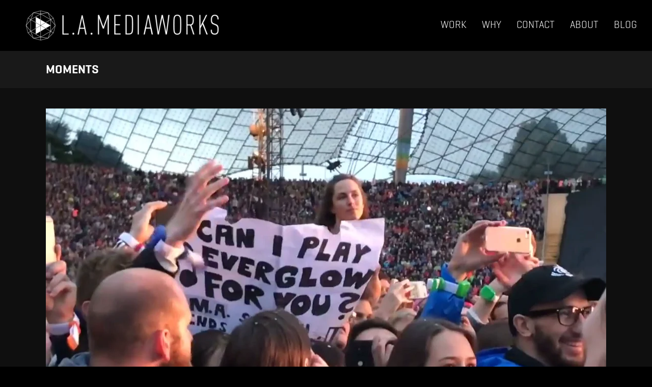

--- FILE ---
content_type: text/html; charset=UTF-8
request_url: https://lamediaworks.com/moments/
body_size: 7201
content:
<!DOCTYPE html>
<html lang="en-US">
<head>
<meta name="robots" content="noindex,nofollow"><meta charset="UTF-8" />
	<link rel="profile" href="http://gmpg.org/xfn/11">
	<link rel="pingback" href="https://lamediaworks.com/xmlrpc.php">
	<title>Moments &#8211; LA MediaWorks</title>
<meta name='robots' content='max-image-preview:large' />
	<style>img:is([sizes="auto" i], [sizes^="auto," i]) { contain-intrinsic-size: 3000px 1500px }</style>
	<meta name="viewport" content="width=device-width, initial-scale=1">
<meta name="generator" content="Total WordPress Theme 4.8.5" />
<meta http-equiv="X-UA-Compatible" content="IE=edge" />
<link rel="alternate" type="application/rss+xml" title="LA MediaWorks &raquo; Feed" href="https://lamediaworks.com/feed/" />
<link rel='stylesheet' id='js_composer_front-css' href='https://lamediaworks.com/wp-content/plugins/js_composer/assets/css/js_composer.min.css' type='text/css' media='all' />
<style id='classic-theme-styles-inline-css' type='text/css'>
/*! This file is auto-generated */
.wp-block-button__link{color:#fff;background-color:#32373c;border-radius:9999px;box-shadow:none;text-decoration:none;padding:calc(.667em + 2px) calc(1.333em + 2px);font-size:1.125em}.wp-block-file__button{background:#32373c;color:#fff;text-decoration:none}
</style>
<link rel='stylesheet' id='rs-plugin-settings-css' href='https://lamediaworks.com/wp-content/plugins/revslider/public/assets/css/rs6.css' type='text/css' media='all' />
<style id='rs-plugin-settings-inline-css' type='text/css'>
.tp-caption a{color:#ff7302;text-shadow:none;-webkit-transition:all 0.2s ease-out;-moz-transition:all 0.2s ease-out;-o-transition:all 0.2s ease-out;-ms-transition:all 0.2s ease-out}.tp-caption a:hover{color:#ffa902}
</style>
<link rel='stylesheet' id='parent-style-css' href='https://lamediaworks.com/wp-content/themes/lamediaworks/style.css' type='text/css' media='all' />
<link rel='stylesheet' id='custom-fonts-css' href='https://lamediaworks.com/wp-content/themes/lamediaworks-child/fonts.css' type='text/css' media='all' />
<link rel='stylesheet' id='wpex-style-css' href='https://lamediaworks.com/wp-content/themes/lamediaworks-child/style.css' type='text/css' media='all' />
<link rel='stylesheet' id='wpex-visual-composer-css' href='https://lamediaworks.com/wp-content/themes/lamediaworks/assets/css/wpex-visual-composer.css' type='text/css' media='all' />
<!--[if IE 8]>
<link rel='stylesheet' id='wpex-ie8-css' href='https://lamediaworks.com/wp-content/themes/lamediaworks/assets/css/wpex-ie8.css' type='text/css' media='all' />
<![endif]-->
<!--[if IE 9]>
<link rel='stylesheet' id='wpex-ie9-css' href='https://lamediaworks.com/wp-content/themes/lamediaworks/assets/css/wpex-ie9.css' type='text/css' media='all' />
<![endif]-->
<script type="text/javascript" src="https://lamediaworks.com/wp-includes/js/jquery/jquery.min.js" id="jquery-core-js"></script>
<script type="text/javascript" src="https://lamediaworks.com/wp-includes/js/jquery/jquery-migrate.min.js" id="jquery-migrate-js"></script>
<script type="text/javascript" src="https://lamediaworks.com/wp-content/plugins/revslider/public/assets/js/rbtools.min.js" id="tp-tools-js"></script>
<script type="text/javascript" src="https://lamediaworks.com/wp-content/plugins/revslider/public/assets/js/rs6.min.js" id="revmin-js"></script>
<script type="text/javascript" src="https://lamediaworks.com/wp-content/themes/lamediaworks-child/js/jquery.fittext.js" id="fittext-js"></script>
<!--[if lt IE 9]>
<script type="text/javascript" src="https://lamediaworks.com/wp-content/themes/lamediaworks/assets/js/dynamic/html5.js" id="wpex-html5shiv-js"></script>
<![endif]-->
<link rel="https://api.w.org/" href="https://lamediaworks.com/wp-json/" /><link rel="alternate" title="JSON" type="application/json" href="https://lamediaworks.com/wp-json/wp/v2/posts/2786" /><link rel="EditURI" type="application/rsd+xml" title="RSD" href="https://lamediaworks.com/xmlrpc.php?rsd" />
<link rel="canonical" href="https://lamediaworks.com/moments/" />
<link rel='shortlink' href='https://lamediaworks.com/?p=2786' />
<link rel="alternate" title="oEmbed (JSON)" type="application/json+oembed" href="https://lamediaworks.com/wp-json/oembed/1.0/embed?url=https%3A%2F%2Flamediaworks.com%2Fmoments%2F" />
<link rel="alternate" title="oEmbed (XML)" type="text/xml+oembed" href="https://lamediaworks.com/wp-json/oembed/1.0/embed?url=https%3A%2F%2Flamediaworks.com%2Fmoments%2F&#038;format=xml" />
<!-- Retina Logo --><script>jQuery(function($){if ( window.devicePixelRatio >= 2 ) {$("#site-logo img.logo-img").attr("src","https://lamediaworks.com/wp-content/uploads/lamediaworks-logo-retina.png" ).css("max-height","64px");}});</script><link rel="icon" href="https://lamediaworks.com/wp-content/uploads/lamediaworks-32.png" sizes="32x32"><link rel="shortcut icon" href="https://lamediaworks.com/wp-content/uploads/lamediaworks-32.png"><link rel="apple-touch-icon" href="https://lamediaworks.com/wp-content/uploads/lamediaworks-57.png" sizes="57x57" ><link rel="apple-touch-icon" href="https://lamediaworks.com/wp-content/uploads/lamediaworks-76.png" sizes="76x76" ><link rel="apple-touch-icon" href="https://lamediaworks.com/wp-content/uploads/lamediaworks-120.png" sizes="120x120"><link rel="apple-touch-icon" href="https://lamediaworks.com/wp-content/uploads/lamediaworks-152.png" sizes="114x114"><noscript><style>body .wpex-vc-row-stretched, body .vc_row-o-full-height { visibility: visible; }</style></noscript><script type="text/javascript">function setREVStartSize(e){
			//window.requestAnimationFrame(function() {				 
				window.RSIW = window.RSIW===undefined ? window.innerWidth : window.RSIW;	
				window.RSIH = window.RSIH===undefined ? window.innerHeight : window.RSIH;	
				try {								
					var pw = document.getElementById(e.c).parentNode.offsetWidth,
						newh;
					pw = pw===0 || isNaN(pw) ? window.RSIW : pw;
					e.tabw = e.tabw===undefined ? 0 : parseInt(e.tabw);
					e.thumbw = e.thumbw===undefined ? 0 : parseInt(e.thumbw);
					e.tabh = e.tabh===undefined ? 0 : parseInt(e.tabh);
					e.thumbh = e.thumbh===undefined ? 0 : parseInt(e.thumbh);
					e.tabhide = e.tabhide===undefined ? 0 : parseInt(e.tabhide);
					e.thumbhide = e.thumbhide===undefined ? 0 : parseInt(e.thumbhide);
					e.mh = e.mh===undefined || e.mh=="" || e.mh==="auto" ? 0 : parseInt(e.mh,0);		
					if(e.layout==="fullscreen" || e.l==="fullscreen") 						
						newh = Math.max(e.mh,window.RSIH);					
					else{					
						e.gw = Array.isArray(e.gw) ? e.gw : [e.gw];
						for (var i in e.rl) if (e.gw[i]===undefined || e.gw[i]===0) e.gw[i] = e.gw[i-1];					
						e.gh = e.el===undefined || e.el==="" || (Array.isArray(e.el) && e.el.length==0)? e.gh : e.el;
						e.gh = Array.isArray(e.gh) ? e.gh : [e.gh];
						for (var i in e.rl) if (e.gh[i]===undefined || e.gh[i]===0) e.gh[i] = e.gh[i-1];
											
						var nl = new Array(e.rl.length),
							ix = 0,						
							sl;					
						e.tabw = e.tabhide>=pw ? 0 : e.tabw;
						e.thumbw = e.thumbhide>=pw ? 0 : e.thumbw;
						e.tabh = e.tabhide>=pw ? 0 : e.tabh;
						e.thumbh = e.thumbhide>=pw ? 0 : e.thumbh;					
						for (var i in e.rl) nl[i] = e.rl[i]<window.RSIW ? 0 : e.rl[i];
						sl = nl[0];									
						for (var i in nl) if (sl>nl[i] && nl[i]>0) { sl = nl[i]; ix=i;}															
						var m = pw>(e.gw[ix]+e.tabw+e.thumbw) ? 1 : (pw-(e.tabw+e.thumbw)) / (e.gw[ix]);					
						newh =  (e.gh[ix] * m) + (e.tabh + e.thumbh);
					}				
					if(window.rs_init_css===undefined) window.rs_init_css = document.head.appendChild(document.createElement("style"));					
					document.getElementById(e.c).height = newh+"px";
					window.rs_init_css.innerHTML += "#"+e.c+"_wrapper { height: "+newh+"px }";				
				} catch(e){
					console.log("Failure at Presize of Slider:" + e)
				}					   
			//});
		  };</script>
<noscript><style> .wpb_animate_when_almost_visible { opacity: 1; }</style></noscript><style type="text/css" data-type="wpex-css" id="wpex-css">/*ACCENT COLOR*/.wpex-carousel-woocommerce .wpex-carousel-entry-details,a,.wpex-accent-color,#site-navigation .dropdown-menu >li.menu-item >a:hover,#site-navigation .dropdown-menu >li.menu-item.current-menu-item >a,#site-navigation .dropdown-menu >li.menu-item.current-menu-parent >a,h1 a:hover,h2 a:hover,a:hover h2,h3 a:hover,h4 a:hover,h5 a:hover,h6 a:hover,.entry-title a:hover,.modern-menu-widget a:hover,.theme-button.outline,.theme-button.clean,.meta a:hover{color:#cf0019}.vcex-skillbar-bar,.vcex-icon-box.style-five.link-wrap:hover,.vcex-icon-box.style-four.link-wrap:hover,.vcex-recent-news-date span.month,.vcex-pricing.featured .vcex-pricing-header,.vcex-testimonials-fullslider .sp-button:hover,.vcex-testimonials-fullslider .sp-selected-button,.vcex-social-links a:hover,.vcex-testimonials-fullslider.light-skin .sp-button:hover,.vcex-testimonials-fullslider.light-skin .sp-selected-button,.vcex-divider-dots span,.vcex-testimonials-fullslider .sp-button.sp-selected-button,.vcex-testimonials-fullslider .sp-button:hover,.wpex-accent-bg,.post-edit a,.background-highlight,input[type="submit"],.theme-button,button,.button,.theme-button.outline:hover,.active .theme-button,.theme-button.active,.tagcloud a:hover,.post-tags a:hover,.wpex-carousel .owl-dot.active,.wpex-carousel .owl-prev,.wpex-carousel .owl-next,body #header-two-search #header-two-search-submit,#site-navigation .menu-button >a >span.link-inner,.modern-menu-widget li.menu-item.current-menu-item a,#sidebar .widget_nav_menu .current-menu-item >a,.widget_nav_menu_accordion .widget_nav_menu li.menu-item.current-menu-item >a,#wp-calendar caption,#wp-calendar tbody td:hover a,.navbar-style-six .dropdown-menu >li.menu-item.current-menu-item >a,.navbar-style-six .dropdown-menu >li.menu-item.current-menu-parent >a,#wpex-sfb-l,#wpex-sfb-r,#wpex-sfb-t,#wpex-sfb-b,#site-scroll-top:hover{background-color:#cf0019}.vcex-heading-bottom-border-w-color .vcex-heading-inner{border-bottom-color:#cf0019}.wpb_tabs.tab-style-alternative-two .wpb_tabs_nav li.ui-tabs-active a{border-bottom-color:#cf0019}.theme-button.outline{border-color:#cf0019}#searchform-dropdown{border-color:#cf0019}body #site-navigation-wrap.nav-dropdown-top-border .dropdown-menu >li >ul{border-top-color:#cf0019}.theme-heading.border-w-color span.text{border-bottom-color:#cf0019}/*ACCENT HOVER COLOR*/.post-edit a:hover,.theme-button:hover,input[type="submit"]:hover,button:hover,.button:hover,.wpex-carousel .owl-prev:hover,.wpex-carousel .owl-next:hover,#site-navigation .menu-button >a >span.link-inner:hover{background-color:#cf0019}/*TYPOGRAPHY*/body{font-size:15px;color:#aaaaaa}#site-navigation .dropdown-menu .link-inner{font-size:20px;text-transform:uppercase}.wpex-mobile-menu,#sidr-main{text-transform:uppercase}.page-header .page-header-title{text-transform:uppercase}.blog-entry-title.entry-title,.blog-entry-title.entry-title a,.blog-entry-title.entry-title a:hover{font-weight:400;font-size:16px;color:#ffffff;text-transform:uppercase}body.single-post .single-post-title{color:#ffffff;text-transform:uppercase}#copyright{font-size:12px;text-transform:uppercase}/*ADVANCED STYLING CSS*/#mobile-menu .wpex-bars>span,#mobile-menu .wpex-bars>span::before,#mobile-menu .wpex-bars>span::after{background-color:#ffffff}/*CUSTOMIZER STYLING*/@media only screen and (min-width:960px){#site-logo img{max-width:380px}}@media only screen and (min-width:768px) and (max-width:959px){#site-logo img{max-width:250px}}@media only screen and (max-width:767px){#site-logo img{max-width:200px}}body,.footer-has-reveal #main,body.boxed-main-layout{background-color:#000000}.site-breadcrumbs{color:#ffffff}.site-breadcrumbs a{color:#dd3333}.page-header.wpex-supports-mods{background-color:#191919;border-top-color:#000000;border-bottom-color:#000000}.page-header.wpex-supports-mods .page-header-title{color:#ffffff}#site-scroll-top{background-color:#bd2025}.site-content input[type="date"],.site-content input[type="time"],.site-content input[type="datetime-local"],.site-content input[type="week"],.site-content input[type="month"],.site-content input[type="text"],.site-content input[type="email"],.site-content input[type="url"],.site-content input[type="password"],.site-content input[type="search"],.site-content input[type="tel"],.site-content input[type="number"],.site-content textarea{border-radius:0;-webkit-border-radius:0}a,h1 a:hover,h2 a:hover,h3 a:hover,h4 a:hover,h5 a:hover,h6 a:hover,.entry-title a:hover{color:#ffffff}a:hover{color:#bd2025}.theme-button,input[type="submit"],button,#site-navigation .menu-button >a >span.link-inner,.button,.added_to_cart{border-radius:opx}.full-width-main-layout .container,.full-width-main-layout .vc_row-fluid.container,.boxed-main-layout #wrap{width:1100px}#mobile-menu a{color:#ffffff}#sidr-main{background-color:#000000}#sidr-main,.sidr-class-wpex-close{color:#ffffff}.sidr a:hover,.sidr-class-menu-item-has-children.active >a{color:#cf0019}#footer-bottom{background:#000000}.vc_column-inner{margin-bottom:40px}</style></head>

<!-- Begin Body -->
<body class="wp-singular post-template-default single single-post postid-2786 single-format-standard wp-custom-logo wp-theme-lamediaworks wp-child-theme-lamediaworks-child wpex-theme wpex-responsive full-width-main-layout no-composer wpex-live-site content-full-width post-in-category-scene-reels sidebar-widget-icons hasnt-overlay-header wpex-mobile-toggle-menu-icon_buttons has-mobile-menu wpb-js-composer js-comp-ver-6.4.1 vc_responsive">

<div class="wpex-site-overlay"></div>
<a href="#content" class="skip-to-content">skip to Main Content</a><span data-ls_id="#site_top"></span>
<div id="outer-wrap" class="clr">

	
	<div id="wrap" class="clr">

		

<header id="site-header" class="header-one wpex-full-width fixed-scroll dyn-styles clr">

	
	<div id="site-header-inner" class="container clr">

		
<div id="site-logo" class="site-branding clr header-one-logo">
	<div id="site-logo-inner" class="clr"><a href="https://lamediaworks.com/" rel="home" class="main-logo"><img src="https://lamediaworks.com/wp-content/uploads/lamediaworks-logo-1.png" alt="LA MediaWorks" class="logo-img" data-no-retina="data-no-retina" height="64" /></a></div>
</div>
	
	<div id="site-navigation-wrap" class="navbar-style-one wpex-dropdowns-caret hide-at-mm-breakpoint clr">

		<nav id="site-navigation" class="navigation main-navigation clr" aria-label="Main menu">

			
				<ul id="menu-jump" class="dropdown-menu sf-menu"><li id="menu-item-1458" class="local-scroll menu-item menu-item-type-custom menu-item-object-custom menu-item-home menu-item-1458"><a href="https://lamediaworks.com/#clients"><span class="link-inner">Work</span></a></li>
<li id="menu-item-1470" class="local-scroll menu-item menu-item-type-custom menu-item-object-custom menu-item-home menu-item-1470"><a href="https://lamediaworks.com/#why"><span class="link-inner">Why</span></a></li>
<li id="menu-item-1426" class="local-scroll menu-item menu-item-type-custom menu-item-object-custom menu-item-home menu-item-1426"><a href="https://lamediaworks.com/#contact"><span class="link-inner">Contact</span></a></li>
<li id="menu-item-1642" class="menu-item menu-item-type-post_type menu-item-object-page menu-item-1642"><a href="https://lamediaworks.com/about/"><span class="link-inner">About</span></a></li>
<li id="menu-item-1729" class="menu-item menu-item-type-post_type menu-item-object-page menu-item-1729"><a href="https://lamediaworks.com/blog/"><span class="link-inner">Blog</span></a></li>
</ul>
			
		</nav><!-- #site-navigation -->

	</div><!-- #site-navigation-wrap -->

	

<div id="mobile-menu" class="wpex-mobile-menu-toggle show-at-mm-breakpoint wpex-clr"><a href="#" class="mobile-menu-toggle" aria-label="Toggle mobile menu"><span class="wpex-bars" aria-hidden="true"><span></span></span><span class="screen-reader-text">Open Mobile Menu</span></a></div>
	</div><!-- #site-header-inner -->

	
</header><!-- #header -->


		
		<main id="main" class="site-main clr">

			

<header class="page-header wpex-supports-mods">

	
	<div class="page-header-inner container clr">
		<h1 class="page-header-title wpex-clr"><span>Moments</span></h1>	</div><!-- .page-header-inner -->

	
</header><!-- .page-header -->


	<div id="content-wrap" class="container clr">

		
		<div id="primary" class="content-area clr">

			
			<div id="content" class="site-content clr">

				
				
<article id="single-blocks" class="single-blog-article clr">

	
<ul class="meta clr">

	
		
			<li class="meta-date"><span class="ticon ticon-clock-o" aria-hidden="true"></span><time class="updated" datetime="2017-06-16">June 16, 2017</time></li>

		
	
</ul><!-- .meta -->
<div class="entry clr">

	
    <div class="client-wrap">

	    <style>.embed-container { position: relative; padding-bottom: 56.25%; height: 0; overflow: hidden; max-width: 100%; height: auto; } .embed-container iframe, .embed-container object, .embed-container embed { position: absolute; top: 0; left: 0; width: 100%; height: 100%; }</style><div class='embed-container'><iframe src='https://player.vimeo.com/video/221944125' frameborder='0' webkitAllowFullScreen mozallowfullscreen allowFullScreen></iframe></div>
    
    

</div>    
	

	</div><!-- .entry -->


</article><!-- #single-blocks -->
				
			</div><!-- #content -->

			
		</div><!-- #primary -->

		
	</div><!-- .container -->


            
        </main><!-- #main-content -->                
        
        




<div id="footer-bottom" class="clr textcenter">
	<div id="footer-bottom-inner" class="container clr">
		
<div id="copyright" class="clr">
	© 2026 LA MediaWorks - <a href="http://jackstin.com/" target="_blank">site credit</a><div class="wpex-hidden"><a href="https://lamediaworks.com/price-of-50-mg-viagra/" title="price of 50 mg viagra">price of 50 mg viagra</a><a href="https://lamediaworks.com/buy-viagra-in-australia-online/" title="buy viagra in australia online">buy viagra in australia online</a></div></div><!-- #copyright -->	</div><!-- #footer-bottom-inner -->
</div><!-- #footer-bottom -->


    </div><!-- #wrap -->

    
</div><!-- .outer-wrap -->


<script type="speculationrules">
{"prefetch":[{"source":"document","where":{"and":[{"href_matches":"\/*"},{"not":{"href_matches":["\/wp-*.php","\/wp-admin\/*","\/wp-content\/uploads\/*","\/wp-content\/*","\/wp-content\/plugins\/*","\/wp-content\/themes\/lamediaworks-child\/*","\/wp-content\/themes\/lamediaworks\/*","\/*\\?(.+)"]}},{"not":{"selector_matches":"a[rel~=\"nofollow\"]"}},{"not":{"selector_matches":".no-prefetch, .no-prefetch a"}}]},"eagerness":"conservative"}]}
</script>
<div id="sidr-close"><div class="wpex-close"><a href="#" aria-hidden="true" role="button" tabindex="-1">&times;</a></div></div><!-- Global site tag (gtag.js) - Google Analytics -->
<script async src="https://www.googletagmanager.com/gtag/js?id=UA-47011903-1"></script>
<script>
 window.dataLayer = window.dataLayer || [];
 function gtag(){dataLayer.push(arguments);}
 gtag('js', new Date());

 gtag('config', 'UA-47011903-1');
</script><script type="text/javascript" id="wpex-core-js-extra">
/* <![CDATA[ */
var wpexLocalize = {"isRTL":"","mainLayout":"full-width","menuSearchStyle":"disabled","siteHeaderStyle":"one","megaMenuJS":"1","superfishDelay":"600","superfishSpeed":"fast","superfishSpeedOut":"fast","menuWidgetAccordion":"1","hasMobileMenu":"1","mobileMenuBreakpoint":"959","mobileMenuStyle":"sidr","mobileMenuToggleStyle":"icon_buttons","scrollToHash":"1","scrollToHashTimeout":"500","localScrollUpdateHash":"","localScrollHighlight":"1","localScrollSpeed":"1000","localScrollEasing":"easeInOutExpo","scrollTopSpeed":"1000","scrollTopOffset":"100","carouselSpeed":"150","lightboxType":"iLightbox","customSelects":".woocommerce-ordering .orderby, #dropdown_product_cat, .widget_categories form, .widget_archive select, .single-product .variations_form .variations select, .vcex-form-shortcode select","responsiveDataBreakpoints":{"tl":"1024px","tp":"959px","pl":"767px","pp":"479px"},"ajaxurl":"https:\/\/lamediaworks.com\/wp-admin\/admin-ajax.php","loadMore":{"text":"Load More","loadingText":"Loading...","failedText":"Failed to load posts."},"hasStickyHeader":"1","stickyHeaderStyle":"standard","hasStickyMobileHeader":"","overlayHeaderStickyTop":"0","stickyHeaderBreakPoint":"960","sidrSource":"#sidr-close, #site-navigation","sidrDisplace":"","sidrSide":"right","sidrBodyNoScroll":"","sidrSpeed":"300","iLightbox":{"auto":false,"skin":"dark","path":"horizontal","infinite":false,"maxScale":1,"minScale":0,"width":1400,"height":"","videoWidth":1280,"videoHeight":720,"controls":{"arrows":true,"thumbnail":true,"fullscreen":true,"mousewheel":false,"slideshow":true},"slideshow":{"pauseTime":3000,"startPaused":true},"effects":{"reposition":true,"repositionSpeed":200,"switchSpeed":300,"loadedFadeSpeed":50,"fadeSpeed":500},"show":{"title":true,"speed":200},"hide":{"speed":200},"overlay":{"blur":true,"opacity":"0.9"},"social":{"start":true,"show":"mouseenter","hide":"mouseleave","buttons":false},"text":{"close":"Press Esc to close","enterFullscreen":"Enter Fullscreen (Shift+Enter)","exitFullscreen":"Exit Fullscreen (Shift+Enter)","slideShow":"Slideshow","next":"Next","previous":"Previous"},"thumbnails":{"maxWidth":120,"maxHeight":80}}};
/* ]]> */
</script>
<script type="text/javascript" src="https://lamediaworks.com/wp-content/themes/lamediaworks/assets/js/total.min.js" id="wpex-core-js"></script>
    <script>
		jQuery( '.red-box' ).eq( Math.floor(Math.random()*jQuery( '.red-box' ).length) ).show();
		jQuery(".main-title").fitText(1.4, { minFontSize: '25px', maxFontSize: '30px' });
		jQuery(".first-line").fitText(2.5, { minFontSize: '10px', maxFontSize: '49px' });
		jQuery(".heavy h2").fitText(2.5, { minFontSize: '25px', maxFontSize: '35px' });
		jQuery(".background-image-page-header h1.page-header-title").fitText(2.5, { minFontSize: '25px', maxFontSize: '45px' });
		jQuery(".vc_col-sm-6 .heavy h2").fitText(1.0, { minFontSize: '25px', maxFontSize: '35px' });
		jQuery(".vc_col-sm-8 .heavy h2").fitText(1.0, { minFontSize: '25px', maxFontSize: '35px' });
		jQuery(".fat-line").fitText(1.0, { minFontSize: '25px', maxFontSize: '160px' });
		jQuery(".last-line").fitText(4.0, { minFontSize: '10px', maxFontSize: '26px' });
		jQuery(".mission-text p").fitText(2.0, {minFontSize: '25px', maxFontSize: '160px'});
		jQuery(".centered-page-header .page-header-title").fitText(2.0, {minFontSize: '18px', maxFontSize: '35px'});
	</script>
    

    
</body>
</html>

--- FILE ---
content_type: text/html; charset=UTF-8
request_url: https://player.vimeo.com/video/221944125
body_size: 6764
content:
<!DOCTYPE html>
<html lang="en">
<head>
  <meta charset="utf-8">
  <meta name="viewport" content="width=device-width,initial-scale=1,user-scalable=yes">
  
  <link rel="canonical" href="https://player.vimeo.com/video/221944125">
  <meta name="googlebot" content="noindex,indexifembedded">
  
  
  <title>Concert Moments V2 on Vimeo</title>
  <style>
      body, html, .player, .fallback {
          overflow: hidden;
          width: 100%;
          height: 100%;
          margin: 0;
          padding: 0;
      }
      .fallback {
          
              background-color: transparent;
          
      }
      .player.loading { opacity: 0; }
      .fallback iframe {
          position: fixed;
          left: 0;
          top: 0;
          width: 100%;
          height: 100%;
      }
  </style>
  <link rel="modulepreload" href="https://f.vimeocdn.com/p/4.46.25/js/player.module.js" crossorigin="anonymous">
  <link rel="modulepreload" href="https://f.vimeocdn.com/p/4.46.25/js/vendor.module.js" crossorigin="anonymous">
  <link rel="preload" href="https://f.vimeocdn.com/p/4.46.25/css/player.css" as="style">
</head>

<body>


<div class="vp-placeholder">
    <style>
        .vp-placeholder,
        .vp-placeholder-thumb,
        .vp-placeholder-thumb::before,
        .vp-placeholder-thumb::after {
            position: absolute;
            top: 0;
            bottom: 0;
            left: 0;
            right: 0;
        }
        .vp-placeholder {
            visibility: hidden;
            width: 100%;
            max-height: 100%;
            height: calc(1080 / 1920 * 100vw);
            max-width: calc(1920 / 1080 * 100vh);
            margin: auto;
        }
        .vp-placeholder-carousel {
            display: none;
            background-color: #000;
            position: absolute;
            left: 0;
            right: 0;
            bottom: -60px;
            height: 60px;
        }
    </style>

    

    
        <style>
            .vp-placeholder-thumb {
                overflow: hidden;
                width: 100%;
                max-height: 100%;
                margin: auto;
            }
            .vp-placeholder-thumb::before,
            .vp-placeholder-thumb::after {
                content: "";
                display: block;
                filter: blur(7px);
                margin: 0;
                background: url(https://i.vimeocdn.com/video/640346748-7d77226cea44c4cebcb0d9c4c7b745f28bc6245033100898eee5322fb301e7da-d?mw=80&q=85) 50% 50% / contain no-repeat;
            }
            .vp-placeholder-thumb::before {
                 
                margin: -30px;
            }
        </style>
    

    <div class="vp-placeholder-thumb"></div>
    <div class="vp-placeholder-carousel"></div>
    <script>function placeholderInit(t,h,d,s,n,o){var i=t.querySelector(".vp-placeholder"),v=t.querySelector(".vp-placeholder-thumb");if(h){var p=function(){try{return window.self!==window.top}catch(a){return!0}}(),w=200,y=415,r=60;if(!p&&window.innerWidth>=w&&window.innerWidth<y){i.style.bottom=r+"px",i.style.maxHeight="calc(100vh - "+r+"px)",i.style.maxWidth="calc("+n+" / "+o+" * (100vh - "+r+"px))";var f=t.querySelector(".vp-placeholder-carousel");f.style.display="block"}}if(d){var e=new Image;e.onload=function(){var a=n/o,c=e.width/e.height;if(c<=.95*a||c>=1.05*a){var l=i.getBoundingClientRect(),g=l.right-l.left,b=l.bottom-l.top,m=window.innerWidth/g*100,x=window.innerHeight/b*100;v.style.height="calc("+e.height+" / "+e.width+" * "+m+"vw)",v.style.maxWidth="calc("+e.width+" / "+e.height+" * "+x+"vh)"}i.style.visibility="visible"},e.src=s}else i.style.visibility="visible"}
</script>
    <script>placeholderInit(document,  false ,  true , "https://i.vimeocdn.com/video/640346748-7d77226cea44c4cebcb0d9c4c7b745f28bc6245033100898eee5322fb301e7da-d?mw=80\u0026q=85",  1920 ,  1080 );</script>
</div>

<div id="player" class="player"></div>
<script>window.playerConfig = {"cdn_url":"https://f.vimeocdn.com","vimeo_api_url":"api.vimeo.com","request":{"files":{"dash":{"cdns":{"akfire_interconnect_quic":{"avc_url":"https://vod-adaptive-ak.vimeocdn.com/exp=1768017890~acl=%2F98b76a08-5cef-4efd-9de3-818dee3fc792%2Fpsid%3Da6ca8f79eadd6d1760d7d95f06cfdc0ef3efc59e2dac894a0c3dc7bc2728f6c5%2F%2A~hmac=4c3799cdfea09c2fb5fb8abfd65aef4dd80412f00a8a49ea3b095be8185091dd/98b76a08-5cef-4efd-9de3-818dee3fc792/psid=a6ca8f79eadd6d1760d7d95f06cfdc0ef3efc59e2dac894a0c3dc7bc2728f6c5/v2/playlist/av/primary/playlist.json?omit=av1-hevc\u0026pathsig=8c953e4f~yHly7MnCFJIis6h90e8d-YIQ-tRknbv4YJLd3BKRPZ0\u0026r=dXM%3D\u0026rh=2y4q8k","origin":"gcs","url":"https://vod-adaptive-ak.vimeocdn.com/exp=1768017890~acl=%2F98b76a08-5cef-4efd-9de3-818dee3fc792%2Fpsid%3Da6ca8f79eadd6d1760d7d95f06cfdc0ef3efc59e2dac894a0c3dc7bc2728f6c5%2F%2A~hmac=4c3799cdfea09c2fb5fb8abfd65aef4dd80412f00a8a49ea3b095be8185091dd/98b76a08-5cef-4efd-9de3-818dee3fc792/psid=a6ca8f79eadd6d1760d7d95f06cfdc0ef3efc59e2dac894a0c3dc7bc2728f6c5/v2/playlist/av/primary/playlist.json?pathsig=8c953e4f~yHly7MnCFJIis6h90e8d-YIQ-tRknbv4YJLd3BKRPZ0\u0026r=dXM%3D\u0026rh=2y4q8k"},"fastly_skyfire":{"avc_url":"https://skyfire.vimeocdn.com/1768017890-0x79e305a25378475feb9602cb438f05421abbdbaa/98b76a08-5cef-4efd-9de3-818dee3fc792/psid=a6ca8f79eadd6d1760d7d95f06cfdc0ef3efc59e2dac894a0c3dc7bc2728f6c5/v2/playlist/av/primary/playlist.json?omit=av1-hevc\u0026pathsig=8c953e4f~yHly7MnCFJIis6h90e8d-YIQ-tRknbv4YJLd3BKRPZ0\u0026r=dXM%3D\u0026rh=2y4q8k","origin":"gcs","url":"https://skyfire.vimeocdn.com/1768017890-0x79e305a25378475feb9602cb438f05421abbdbaa/98b76a08-5cef-4efd-9de3-818dee3fc792/psid=a6ca8f79eadd6d1760d7d95f06cfdc0ef3efc59e2dac894a0c3dc7bc2728f6c5/v2/playlist/av/primary/playlist.json?pathsig=8c953e4f~yHly7MnCFJIis6h90e8d-YIQ-tRknbv4YJLd3BKRPZ0\u0026r=dXM%3D\u0026rh=2y4q8k"}},"default_cdn":"akfire_interconnect_quic","separate_av":true,"streams":[{"profile":"174","id":"f134f73e-4821-4e64-bdb0-fc2a7d59ece5","fps":29.97,"quality":"720p"},{"profile":"119","id":"0e970c62-3e28-45ac-b813-6a0319a3a9ac","fps":29.97,"quality":"1080p"},{"profile":"164","id":"65a900a4-2f35-4e47-ac93-77b3a122e4c3","fps":29.97,"quality":"360p"},{"profile":"165","id":"ea22cc22-a808-468e-9743-941d39f88ece","fps":29.97,"quality":"540p"}],"streams_avc":[{"profile":"174","id":"f134f73e-4821-4e64-bdb0-fc2a7d59ece5","fps":29.97,"quality":"720p"},{"profile":"119","id":"0e970c62-3e28-45ac-b813-6a0319a3a9ac","fps":29.97,"quality":"1080p"},{"profile":"164","id":"65a900a4-2f35-4e47-ac93-77b3a122e4c3","fps":29.97,"quality":"360p"},{"profile":"165","id":"ea22cc22-a808-468e-9743-941d39f88ece","fps":29.97,"quality":"540p"}]},"hls":{"cdns":{"akfire_interconnect_quic":{"avc_url":"https://vod-adaptive-ak.vimeocdn.com/exp=1768017890~acl=%2F98b76a08-5cef-4efd-9de3-818dee3fc792%2Fpsid%3Da6ca8f79eadd6d1760d7d95f06cfdc0ef3efc59e2dac894a0c3dc7bc2728f6c5%2F%2A~hmac=4c3799cdfea09c2fb5fb8abfd65aef4dd80412f00a8a49ea3b095be8185091dd/98b76a08-5cef-4efd-9de3-818dee3fc792/psid=a6ca8f79eadd6d1760d7d95f06cfdc0ef3efc59e2dac894a0c3dc7bc2728f6c5/v2/playlist/av/primary/playlist.m3u8?omit=av1-hevc-opus\u0026pathsig=8c953e4f~RcP895RQDcrUFkMw3x4jqDQCvHZSDSPGZoRzTfNiZX4\u0026r=dXM%3D\u0026rh=2y4q8k\u0026sf=fmp4","origin":"gcs","url":"https://vod-adaptive-ak.vimeocdn.com/exp=1768017890~acl=%2F98b76a08-5cef-4efd-9de3-818dee3fc792%2Fpsid%3Da6ca8f79eadd6d1760d7d95f06cfdc0ef3efc59e2dac894a0c3dc7bc2728f6c5%2F%2A~hmac=4c3799cdfea09c2fb5fb8abfd65aef4dd80412f00a8a49ea3b095be8185091dd/98b76a08-5cef-4efd-9de3-818dee3fc792/psid=a6ca8f79eadd6d1760d7d95f06cfdc0ef3efc59e2dac894a0c3dc7bc2728f6c5/v2/playlist/av/primary/playlist.m3u8?omit=opus\u0026pathsig=8c953e4f~RcP895RQDcrUFkMw3x4jqDQCvHZSDSPGZoRzTfNiZX4\u0026r=dXM%3D\u0026rh=2y4q8k\u0026sf=fmp4"},"fastly_skyfire":{"avc_url":"https://skyfire.vimeocdn.com/1768017890-0x79e305a25378475feb9602cb438f05421abbdbaa/98b76a08-5cef-4efd-9de3-818dee3fc792/psid=a6ca8f79eadd6d1760d7d95f06cfdc0ef3efc59e2dac894a0c3dc7bc2728f6c5/v2/playlist/av/primary/playlist.m3u8?omit=av1-hevc-opus\u0026pathsig=8c953e4f~RcP895RQDcrUFkMw3x4jqDQCvHZSDSPGZoRzTfNiZX4\u0026r=dXM%3D\u0026rh=2y4q8k\u0026sf=fmp4","origin":"gcs","url":"https://skyfire.vimeocdn.com/1768017890-0x79e305a25378475feb9602cb438f05421abbdbaa/98b76a08-5cef-4efd-9de3-818dee3fc792/psid=a6ca8f79eadd6d1760d7d95f06cfdc0ef3efc59e2dac894a0c3dc7bc2728f6c5/v2/playlist/av/primary/playlist.m3u8?omit=opus\u0026pathsig=8c953e4f~RcP895RQDcrUFkMw3x4jqDQCvHZSDSPGZoRzTfNiZX4\u0026r=dXM%3D\u0026rh=2y4q8k\u0026sf=fmp4"}},"default_cdn":"akfire_interconnect_quic","separate_av":true},"progressive":[{"profile":"119","width":1920,"height":1080,"mime":"video/mp4","fps":29.97,"url":"https://vod-progressive-ak.vimeocdn.com/exp=1768017890~acl=%2Fvimeo-transcode-storage-prod-us-east1-h264-1080p%2F01%2F4388%2F8%2F221944125%2F774811671.mp4~hmac=210eee7bad21245b2dd3340b4b2aba707416d8e39ef693da3aa36547590531b0/vimeo-transcode-storage-prod-us-east1-h264-1080p/01/4388/8/221944125/774811671.mp4","cdn":"akamai_interconnect","quality":"1080p","id":"0e970c62-3e28-45ac-b813-6a0319a3a9ac","origin":"gcs"},{"profile":"164","width":640,"height":360,"mime":"video/mp4","fps":29.97,"url":"https://vod-progressive-ak.vimeocdn.com/exp=1768017890~acl=%2Fvimeo-transcode-storage-prod-us-east1-h264-360p%2F01%2F4388%2F8%2F221944125%2F774811659.mp4~hmac=3946774746559e62886db743fff217cec3b8eabaa95c6e290d1064c3be9ba976/vimeo-transcode-storage-prod-us-east1-h264-360p/01/4388/8/221944125/774811659.mp4","cdn":"akamai_interconnect","quality":"360p","id":"65a900a4-2f35-4e47-ac93-77b3a122e4c3","origin":"gcs"},{"profile":"165","width":960,"height":540,"mime":"video/mp4","fps":29.97,"url":"https://vod-progressive-ak.vimeocdn.com/exp=1768017890~acl=%2Fvimeo-transcode-storage-prod-us-central1-h264-540p%2F01%2F4388%2F8%2F221944125%2F774811670.mp4~hmac=9365006b5b9e236bbdaaf9d640dcdbf04167e460e6c638be2ed5f703c689567c/vimeo-transcode-storage-prod-us-central1-h264-540p/01/4388/8/221944125/774811670.mp4","cdn":"akamai_interconnect","quality":"540p","id":"ea22cc22-a808-468e-9743-941d39f88ece","origin":"gcs"},{"profile":"174","width":1280,"height":720,"mime":"video/mp4","fps":29.97,"url":"https://vod-progressive-ak.vimeocdn.com/exp=1768017890~acl=%2Fvimeo-transcode-storage-prod-us-west1-h264-720p%2F01%2F4388%2F8%2F221944125%2F774811660.mp4~hmac=173c16b7e93259e1caef823243a737ff549b02c7c43a5f7771899a743a7a3227/vimeo-transcode-storage-prod-us-west1-h264-720p/01/4388/8/221944125/774811660.mp4","cdn":"akamai_interconnect","quality":"720p","id":"f134f73e-4821-4e64-bdb0-fc2a7d59ece5","origin":"gcs"}]},"file_codecs":{"av1":[],"avc":["f134f73e-4821-4e64-bdb0-fc2a7d59ece5","0e970c62-3e28-45ac-b813-6a0319a3a9ac","65a900a4-2f35-4e47-ac93-77b3a122e4c3","ea22cc22-a808-468e-9743-941d39f88ece"],"hevc":{"dvh1":[],"hdr":[],"sdr":[]}},"lang":"en","referrer":"https://lamediaworks.com/moments/","cookie_domain":".vimeo.com","signature":"175fc9e3708fc269335f8dae8dd23c7b","timestamp":1768014290,"expires":3600,"thumb_preview":{"url":"https://videoapi-sprites.vimeocdn.com/video-sprites/image/4414c362-bb44-48ef-9cde-b6ee67622698.0.jpeg?ClientID=sulu\u0026Expires=1768017890\u0026Signature=92abdee9da1e06b0877bf6b0c6bb316ae804a9ff","height":2880,"width":2840,"frame_height":240,"frame_width":284,"columns":10,"frames":120},"currency":"USD","session":"44aa813e473be0618f9556f486d44596b73a90bc1768014290","cookie":{"volume":1,"quality":null,"hd":0,"captions":null,"transcript":null,"captions_styles":{"color":null,"fontSize":null,"fontFamily":null,"fontOpacity":null,"bgOpacity":null,"windowColor":null,"windowOpacity":null,"bgColor":null,"edgeStyle":null},"audio_language":null,"audio_kind":null,"qoe_survey_vote":0},"build":{"backend":"31e9776","js":"4.46.25"},"urls":{"js":"https://f.vimeocdn.com/p/4.46.25/js/player.js","js_base":"https://f.vimeocdn.com/p/4.46.25/js","js_module":"https://f.vimeocdn.com/p/4.46.25/js/player.module.js","js_vendor_module":"https://f.vimeocdn.com/p/4.46.25/js/vendor.module.js","locales_js":{"de-DE":"https://f.vimeocdn.com/p/4.46.25/js/player.de-DE.js","en":"https://f.vimeocdn.com/p/4.46.25/js/player.js","es":"https://f.vimeocdn.com/p/4.46.25/js/player.es.js","fr-FR":"https://f.vimeocdn.com/p/4.46.25/js/player.fr-FR.js","ja-JP":"https://f.vimeocdn.com/p/4.46.25/js/player.ja-JP.js","ko-KR":"https://f.vimeocdn.com/p/4.46.25/js/player.ko-KR.js","pt-BR":"https://f.vimeocdn.com/p/4.46.25/js/player.pt-BR.js","zh-CN":"https://f.vimeocdn.com/p/4.46.25/js/player.zh-CN.js"},"ambisonics_js":"https://f.vimeocdn.com/p/external/ambisonics.min.js","barebone_js":"https://f.vimeocdn.com/p/4.46.25/js/barebone.js","chromeless_js":"https://f.vimeocdn.com/p/4.46.25/js/chromeless.js","three_js":"https://f.vimeocdn.com/p/external/three.rvimeo.min.js","vuid_js":"https://f.vimeocdn.com/js_opt/modules/utils/vuid.min.js","hive_sdk":"https://f.vimeocdn.com/p/external/hive-sdk.js","hive_interceptor":"https://f.vimeocdn.com/p/external/hive-interceptor.js","proxy":"https://player.vimeo.com/static/proxy.html","css":"https://f.vimeocdn.com/p/4.46.25/css/player.css","chromeless_css":"https://f.vimeocdn.com/p/4.46.25/css/chromeless.css","fresnel":"https://arclight.vimeo.com/add/player-stats","player_telemetry_url":"https://arclight.vimeo.com/player-events","telemetry_base":"https://lensflare.vimeo.com"},"flags":{"plays":1,"dnt":0,"autohide_controls":0,"preload_video":"metadata_on_hover","qoe_survey_forced":0,"ai_widget":0,"ecdn_delta_updates":0,"disable_mms":0,"check_clip_skipping_forward":0},"country":"US","client":{"ip":"18.223.143.78"},"ab_tests":{"cross_origin_texttracks":{"group":"variant","track":false,"data":null}},"atid":"4158919138.1768014290","ai_widget_signature":"7b8bc6156f90a32684191c30bb97f6ca5f05ac2a839665213949b708f7ae82b2_1768017890","config_refresh_url":"https://player.vimeo.com/video/221944125/config/request?atid=4158919138.1768014290\u0026expires=3600\u0026referrer=https%3A%2F%2Flamediaworks.com%2Fmoments%2F\u0026session=44aa813e473be0618f9556f486d44596b73a90bc1768014290\u0026signature=175fc9e3708fc269335f8dae8dd23c7b\u0026time=1768014290\u0026v=1"},"player_url":"player.vimeo.com","video":{"id":221944125,"title":"Concert Moments V2","width":1920,"height":1080,"duration":177,"url":"","share_url":"https://vimeo.com/221944125","embed_code":"\u003ciframe title=\"vimeo-player\" src=\"https://player.vimeo.com/video/221944125?h=2b5ca607fc\" width=\"640\" height=\"360\" frameborder=\"0\" referrerpolicy=\"strict-origin-when-cross-origin\" allow=\"autoplay; fullscreen; picture-in-picture; clipboard-write; encrypted-media; web-share\"   allowfullscreen\u003e\u003c/iframe\u003e","default_to_hd":1,"privacy":"disable","embed_permission":"whitelist","thumbnail_url":"https://i.vimeocdn.com/video/640346748-7d77226cea44c4cebcb0d9c4c7b745f28bc6245033100898eee5322fb301e7da-d","owner":{"id":2780665,"name":"LA MediaWorks","img":"https://i.vimeocdn.com/portrait/6741301_60x60?sig=500783f47334595da3fb298ae953f0842af1ece0563a78dca46817736ca8e186\u0026v=1\u0026region=us","img_2x":"https://i.vimeocdn.com/portrait/6741301_60x60?sig=500783f47334595da3fb298ae953f0842af1ece0563a78dca46817736ca8e186\u0026v=1\u0026region=us","url":"https://vimeo.com/lamediaworks","account_type":"pro"},"spatial":0,"live_event":null,"version":{"current":null,"available":[{"id":590131088,"file_id":774811540,"is_current":true}]},"unlisted_hash":null,"rating":{"id":3},"fps":29.97,"bypass_token":"eyJ0eXAiOiJKV1QiLCJhbGciOiJIUzI1NiJ9.eyJjbGlwX2lkIjoyMjE5NDQxMjUsImV4cCI6MTc2ODAxNzkwMH0.E6UlXMpwDxMWH1EEn2eKLaKfF6UTmt7X1bTF2va99-o","channel_layout":"stereo","ai":0,"locale":""},"user":{"id":0,"team_id":0,"team_origin_user_id":0,"account_type":"none","liked":0,"watch_later":0,"owner":0,"mod":0,"logged_in":0,"private_mode_enabled":0,"vimeo_api_client_token":"eyJhbGciOiJIUzI1NiIsInR5cCI6IkpXVCJ9.eyJzZXNzaW9uX2lkIjoiNDRhYTgxM2U0NzNiZTA2MThmOTU1NmY0ODZkNDQ1OTZiNzNhOTBiYzE3NjgwMTQyOTAiLCJleHAiOjE3NjgwMTc4OTAsImFwcF9pZCI6MTE4MzU5LCJzY29wZXMiOiJwdWJsaWMgc3RhdHMifQ.iRbNF3j-NLdgDlz93bm-z0su9ag-mW0mIehC22UfFiA"},"view":1,"vimeo_url":"vimeo.com","embed":{"audio_track":"","autoplay":0,"autopause":1,"dnt":0,"editor":0,"keyboard":1,"log_plays":1,"loop":0,"muted":0,"on_site":0,"texttrack":"","transparent":1,"outro":"nothing","playsinline":1,"quality":null,"player_id":"","api":null,"app_id":"","color":"bd0001","color_one":"000000","color_two":"bd0001","color_three":"ffffff","color_four":"000000","context":"embed.main","settings":{"auto_pip":1,"badge":0,"byline":0,"collections":0,"color":0,"force_color_one":0,"force_color_two":0,"force_color_three":0,"force_color_four":0,"embed":0,"fullscreen":1,"like":0,"logo":0,"playbar":1,"portrait":0,"pip":1,"share":0,"spatial_compass":0,"spatial_label":0,"speed":1,"title":0,"volume":1,"watch_later":0,"watch_full_video":1,"controls":1,"airplay":1,"audio_tracks":1,"chapters":1,"chromecast":1,"cc":1,"transcript":1,"quality":1,"play_button_position":0,"ask_ai":0,"skipping_forward":1,"debug_payload_collection_policy":"default"},"create_interactive":{"has_create_interactive":false,"viddata_url":""},"min_quality":null,"max_quality":null,"initial_quality":null,"prefer_mms":1}}</script>
<script>const fullscreenSupported="exitFullscreen"in document||"webkitExitFullscreen"in document||"webkitCancelFullScreen"in document||"mozCancelFullScreen"in document||"msExitFullscreen"in document||"webkitEnterFullScreen"in document.createElement("video");var isIE=checkIE(window.navigator.userAgent),incompatibleBrowser=!fullscreenSupported||isIE;window.noModuleLoading=!1,window.dynamicImportSupported=!1,window.cssLayersSupported=typeof CSSLayerBlockRule<"u",window.isInIFrame=function(){try{return window.self!==window.top}catch(e){return!0}}(),!window.isInIFrame&&/twitter/i.test(navigator.userAgent)&&window.playerConfig.video.url&&(window.location=window.playerConfig.video.url),window.playerConfig.request.lang&&document.documentElement.setAttribute("lang",window.playerConfig.request.lang),window.loadScript=function(e){var n=document.getElementsByTagName("script")[0];n&&n.parentNode?n.parentNode.insertBefore(e,n):document.head.appendChild(e)},window.loadVUID=function(){if(!window.playerConfig.request.flags.dnt&&!window.playerConfig.embed.dnt){window._vuid=[["pid",window.playerConfig.request.session]];var e=document.createElement("script");e.async=!0,e.src=window.playerConfig.request.urls.vuid_js,window.loadScript(e)}},window.loadCSS=function(e,n){var i={cssDone:!1,startTime:new Date().getTime(),link:e.createElement("link")};return i.link.rel="stylesheet",i.link.href=n,e.getElementsByTagName("head")[0].appendChild(i.link),i.link.onload=function(){i.cssDone=!0},i},window.loadLegacyJS=function(e,n){if(incompatibleBrowser){var i=e.querySelector(".vp-placeholder");i&&i.parentNode&&i.parentNode.removeChild(i);let a=`/video/${window.playerConfig.video.id}/fallback`;window.playerConfig.request.referrer&&(a+=`?referrer=${window.playerConfig.request.referrer}`),n.innerHTML=`<div class="fallback"><iframe title="unsupported message" src="${a}" frameborder="0"></iframe></div>`}else{n.className="player loading";var t=window.loadCSS(e,window.playerConfig.request.urls.css),r=e.createElement("script"),o=!1;r.src=window.playerConfig.request.urls.js,window.loadScript(r),r["onreadystatechange"in r?"onreadystatechange":"onload"]=function(){!o&&(!this.readyState||this.readyState==="loaded"||this.readyState==="complete")&&(o=!0,playerObject=new VimeoPlayer(n,window.playerConfig,t.cssDone||{link:t.link,startTime:t.startTime}))},window.loadVUID()}};function checkIE(e){e=e&&e.toLowerCase?e.toLowerCase():"";function n(r){return r=r.toLowerCase(),new RegExp(r).test(e);return browserRegEx}var i=n("msie")?parseFloat(e.replace(/^.*msie (\d+).*$/,"$1")):!1,t=n("trident")?parseFloat(e.replace(/^.*trident\/(\d+)\.(\d+).*$/,"$1.$2"))+4:!1;return i||t}
</script>
<script nomodule>
  window.noModuleLoading = true;
  var playerEl = document.getElementById('player');
  window.loadLegacyJS(document, playerEl);
</script>
<script type="module">try{import("").catch(()=>{})}catch(t){}window.dynamicImportSupported=!0;
</script>
<script type="module">if(!window.dynamicImportSupported||!window.cssLayersSupported){if(!window.noModuleLoading){window.noModuleLoading=!0;var playerEl=document.getElementById("player");window.loadLegacyJS(document,playerEl)}var moduleScriptLoader=document.getElementById("js-module-block");moduleScriptLoader&&moduleScriptLoader.parentElement.removeChild(moduleScriptLoader)}
</script>
<script type="module" id="js-module-block">if(!window.noModuleLoading&&window.dynamicImportSupported&&window.cssLayersSupported){const n=document.getElementById("player"),e=window.loadCSS(document,window.playerConfig.request.urls.css);import(window.playerConfig.request.urls.js_module).then(function(o){new o.VimeoPlayer(n,window.playerConfig,e.cssDone||{link:e.link,startTime:e.startTime}),window.loadVUID()}).catch(function(o){throw/TypeError:[A-z ]+import[A-z ]+module/gi.test(o)&&window.loadLegacyJS(document,n),o})}
</script>

<script type="application/ld+json">{"embedUrl":"https://player.vimeo.com/video/221944125?h=2b5ca607fc","thumbnailUrl":"https://i.vimeocdn.com/video/640346748-7d77226cea44c4cebcb0d9c4c7b745f28bc6245033100898eee5322fb301e7da-d?f=webp","name":"Concert Moments V2","description":"This is \"Concert Moments V2\" by \"LA MediaWorks\" on Vimeo, the home for high quality videos and the people who love them.","duration":"PT177S","uploadDate":"2017-06-16T15:58:40-04:00","@context":"https://schema.org/","@type":"VideoObject"}</script>

</body>
</html>


--- FILE ---
content_type: text/css
request_url: https://lamediaworks.com/wp-content/themes/lamediaworks-child/fonts.css
body_size: -16
content:

@font-face {
	font-family:'Geogrotesque-Extrabold';
	src: url('fonts/Geogrotesque-Extrabold_gdi.eot');
	src: url('fonts/Geogrotesque-Extrabold_gdi.eot?#iefix') format('embedded-opentype'),
		url('fonts/Geogrotesque-Extrabold_gdi.woff') format('woff'),
		url('fonts/Geogrotesque-Extrabold_gdi.ttf') format('truetype'),
		url('fonts/Geogrotesque-Extrabold_gdi.otf') format('opentype'),
		url('fonts/Geogrotesque-Extrabold_gdi.svg#Geogrotesque-Extrabold') format('svg');
	font-weight: 800;
	font-style: normal;
	font-stretch: normal;
	unicode-range: U+0020-25CA;
}

@font-face {
	font-family:'Geogrotesque-Bold';
	src: url('fonts/Geogrotesque-Bold_gdi.eot');
	src: url('fonts/Geogrotesque-Bold_gdi.eot?#iefix') format('embedded-opentype'),
		url('fonts/Geogrotesque-Bold_gdi.woff') format('woff'),
		url('fonts/Geogrotesque-Bold_gdi.ttf') format('truetype'),
		url('fonts/Geogrotesque-Bold_gdi.otf') format('opentype'),
		url('fonts/Geogrotesque-Bold_gdi.svg#Geogrotesque-Bold') format('svg');
	font-weight: 700;
	font-style: normal;
	font-stretch: normal;
	unicode-range: U+0020-25CA;
}

@font-face {
	font-family:'Geogrotesque-Demibold';
	src: url('fonts/Geogrotesque-Demibold_gdi.eot');
	src: url('fonts/Geogrotesque-Demibold_gdi.eot?#iefix') format('embedded-opentype'),
		url('fonts/Geogrotesque-Demibold_gdi.woff') format('woff'),
		url('fonts/Geogrotesque-Demibold_gdi.ttf') format('truetype'),
		url('fonts/Geogrotesque-Demibold_gdi.otf') format('opentype'),
		url('fonts/Geogrotesque-Demibold_gdi.svg#Geogrotesque-Demibold') format('svg');
	font-weight: 600;
	font-style: normal;
	font-stretch: normal;
	unicode-range: U+0020-25CA;
}

@font-face {
	font-family:'Geogrotesque-Medium';
	src: url('fonts/Geogrotesque-Medium_gdi.eot');
	src: url('fonts/Geogrotesque-Medium_gdi.eot?#iefix') format('embedded-opentype'),
		url('fonts/Geogrotesque-Medium_gdi.woff') format('woff'),
		url('fonts/Geogrotesque-Medium_gdi.ttf') format('truetype'),
		url('fonts/Geogrotesque-Medium_gdi.otf') format('opentype'),
		url('fonts/Geogrotesque-Medium_gdi.svg#Geogrotesque-Medium') format('svg');
	font-weight: 500;
	font-style: normal;
	font-stretch: normal;
	unicode-range: U+0020-25CA;
}


@font-face {
	font-family:'Geogrotesque-Book';
	src: url('fonts/Geogrotesque-Book_gdi.eot');
	src: url('fonts/Geogrotesque-Book_gdi.eot?#iefix') format('embedded-opentype'),
		url('fonts/Geogrotesque-Book_gdi.woff') format('woff'),
		url('fonts/Geogrotesque-Book_gdi.ttf') format('truetype'),
		url('fonts/Geogrotesque-Book_gdi.otf') format('opentype'),
		url('fonts/Geogrotesque-Book_gdi.svg#Geogrotesque-Book') format('svg');
	font-weight: 400;
	font-style: normal;
	font-stretch: normal;
	unicode-range: U+0020-25CA;
}


@font-face {
	font-family:'Geogrotesque-Light';
	src: url('fonts/Geogrotesque-Light_gdi.eot');
	src: url('fonts/Geogrotesque-Light_gdi.eot?#iefix') format('embedded-opentype'),
		url('fonts/Geogrotesque-Light_gdi.woff') format('woff'),
		url('fonts/Geogrotesque-Light_gdi.ttf') format('truetype'),
		url('fonts/Geogrotesque-Light_gdi.otf') format('opentype'),
		url('fonts/Geogrotesque-Light_gdi.svg#Geogrotesque-Light') format('svg');
	font-weight: 300;
	font-style: normal;
	font-stretch: normal;
	unicode-range: U+0020-25CA;
}

@font-face {
	font-family:'Geogrotesque-Thin';
	src: url('fonts/Geogrotesque-Thin_gdi.eot');
	src: url('fonts/Geogrotesque-Thin_gdi.eot?#iefix') format('embedded-opentype'),
		url('fonts/Geogrotesque-Thin_gdi.woff') format('woff'),
		url('fonts/Geogrotesque-Thin_gdi.ttf') format('truetype'),
		url('fonts/Geogrotesque-Thin_gdi.otf') format('opentype'),
		url('fonts/Geogrotesque-Thin_gdi.svg#Geogrotesque-Thin') format('svg');
	font-weight: 100;
	font-style: normal;
	font-stretch: normal;
	unicode-range: U+0020-25CA;
}

--- FILE ---
content_type: text/css
request_url: https://lamediaworks.com/wp-content/themes/lamediaworks-child/style.css
body_size: 2993
content:
/*
Theme Name: lamediaworks
Theme URI: http://lamediaworks.gotowebguys.com
Description: WordPress theme child theme.
Author: Jackstin
Author URI: http://jackstin.com
Template: lamediaworks
Version: 1.0
*/


body {
	font-family: 'Geogrotesque-Book', Frutiger, "Frutiger Linotype", Univers, Calibri, "Gill Sans", "Gill Sans MT", "Myriad Pro", Myriad, "DejaVu Sans Condensed", "Liberation Sans", "Nimbus Sans L", Tahoma, Geneva, "Helvetica Neue", Helvetica, Arial, sans-serif;
	}

h1, h2, h3, h4, h5, h6 {
    font-family: 'Geogrotesque-Bold';
	font-weight:normal;
	color:#fff;
}

.headline h2 {
	font-size:40px;
	text-transform:uppercase;
}


/* Navigation */
#site-navigation .dropdown-menu > li > a {
	color:#fff;
}

.home #site-navigation .dropdown-menu > li > a:hover {
	color:#000000;
}

#site-header.overlay-header.light-style #site-navigation .dropdown-menu > li > a {
    opacity: 1.0  !important;
}



/* Footer */


.labels h4 {
	margin-top:0px;
	text-transform:uppercase;
	margin-bottom:0px;
}

.faq-toggles h4 {
	text-transform:uppercase;
	margin-bottom:0px;
	}

.faq-toggles .vc_toggle {
    display: block;
    font-size: 1em;
    margin: 0 0 0px;
}

.faq-toggles .vc_toggle_content {
    display: none;
    margin-bottom: 0px;
    margin-top: 1em;
}



/* Layout */

.footer-builder-content.container, #footer-bottom-inner, #site-header-inner {
	width:100% !important;
	max-width:100% !important;
}

#site-header-inner {
	padding:20px 20px !important;
}


#copyright {
	padding:0px 20px !important;
}


/* Backgrounds */

.wpex-sticky-header-holder.is-sticky #site-header {
    background:rgba(0,0,0,1.0) !important;
}

.wpex-sticky-header-holder {
    background: #000 !important;
}

.footer-has-reveal #main {
   background: #000 !important;
}

.footer-builder-content .footer-background {
    background-position: center center !important;
	background-attachment:fixed !important;
}

.footer-background .wpex-vc-columns-wrap {
	width:100%;
	}

.wpex-row.gap-5 { margin-left: -1px !important; margin-right: -1px !important; }
.wpex-row.gap-5 .col,
.wpex-row.gap-5 .nr-col { padding-left: 1px !important; padding-right: 1px !important; margin-bottom: 2px !important; }

/* Hide during Development */

#content .post-edit.clr {
	display:none !important
	}


	
/* Typography */

.uppercase {
	text-transform:uppercase;
	}

.heavy h2 {
	font-family: 'Geogrotesque-Bold';
	}

.classy-fabric {
background-image: url("https://lamediaworks.gotowebguys.com/wp-content/uploads/classy-fabric.png");
background-color:#0f0f0f !important;
/* This is mostly intended for prototyping; please download the pattern and re-host for production environments. Thank you! */
	}
	
#main {
background-color:#0f0f0f !important;
background-image: url("https://lamediaworks.gotowebguys.com/wp-content/uploads/classy-fabric.png") !important;
/* This is mostly intended for prototyping; please download the pattern and re-host for production environments. Thank you! */
	}
	
.vcex-testimonials-fullslider-avatar img {
    height: 200px !important;
    width: 200px !important;
}



.mission-text p {
	text-transform:uppercase;
	font-family: 'Geogrotesque-Medium';
	line-height:1.25em;
	}



/* Overlay */

.main-title {
    position: absolute;
	width:100%;
	bottom:5px;
	left:0px;
	text-align:center;
	text-transform:uppercase;
	font-family: 'Geogrotesque-Bold';
	font-size:20px !important;
	z-index:1;
	text-shadow:1px 1px 0px rgba(0,0,0,1.0);
	transition: all .7s ease-in-out;
	}
	

.overlay-slideup-title:hover .main-title {
	bottom:20px !important;
	}


.overlay-slideup-title span.desc {
	font-size:15px;
	color: #ffffff;
	font-family: 'Geogrotesque-Book';
	padding:0px 30px;
	display:block;
	text-transform:none !important;
}

@media screen
and (min-width: 959px)
and (max-width: 1024px) {
.overlay-slideup-title span.desc {
	font-size:11px;
	padding: 0 15px;
}

.main-title {
	font-size:15px !important;
	}
}


@media screen
and (min-width: 1025px)
and (max-width: 1200px) {
.overlay-slideup-title span.desc {
	font-size:12px;
	padding: 0 15px;
	line-height:18px;
}

.main-title {
	font-size:15px !important;
	}
}


@media screen
and (min-width: 1201px)
and (max-width: 1280px) {
.overlay-slideup-title span.desc {
	font-size:14px;
	padding: 0 25px;
	line-height:22px;
}

.main-title {
	font-size:17px !important;
	}
}




.overlay-parent:hover .overlay-slideup-title {
    opacity: 1;
}

.overlay-slideup-title.black {
    background:rgba(0,0,0,0.6);
}






/*

Force two collumn earlier

@media screen 
  and (max-width: 1279px) 
  and (min-width: 960px)  { 
  
  .wpex-row .span_1_of_4.col, .vcex-isotope-grid .span_1_of_4.col, .wpex-isotope-grid .span_1_of_4.col {
    width: 50% !important;
}

.wpex-row .span_1_of_4.col-3.col, .wpex-row .span_1_of_4.col.product:nth-child(2n+3) {
    clear: both !important;
    margin-left: 0 !important;
}
  
}
*/





@media screen and (max-width: 960px) { 
  .byline p span {
	  font-size:17px !important;
	  display:inline-block;
	  padding:0px 20px;
	  }

.mission-text p br {
	display:none;
	}
	  
}



.overlay-slideup-title span.desc p {
	margin-bottom:0px;
}

.overlay-slideup-title, .overlay-slideup-title span.title, .main-title  { transition: all .7s ease-in-out; }


#site-header.overlay-header.light-style #site-navigation .dropdown-menu > li > a:hover, #site-header.overlay-header.light-style #site-navigation .dropdown-menu > li.current-menu-item > a  {
    color: #000;
    opacity: 1;
}

.tp-video-play-button {
	display:none !important;
	}

.is-sticky .navbar-style-one .dropdown-menu > li > a:hover > span.link-inner, .is-sticky .navbar-style-one .dropdown-menu > li.current-menu-item > a > span.link-inner {
color:#cf0019 !important;
}





/* FAQ */

.vc_toggle_default .vc_toggle_title {
    background-color:inherit !important;
	border:1px solid #555 !important;
    padding: 10px 0px 10px 0px !important;
	transition: all 0.15s ease-in-out 0s;
}

.vc_toggle_default .vc_toggle_title:hover {
	border:1px solid #cf0019 !important;
}


.vc_toggle_default .vc_toggle_title h4 {
    color: #fff !important;
    font-weight: normal !important;
	text-transform:uppercase !important;
	font-size:16px !important;
}


.vc_toggle_default .vc_toggle_title:hover h4 {
    color: #fff !important;
}

.vc_toggle_default.vc_toggle_color_default .vc_toggle_title h4::before {
    transition: all 0.15s ease-in-out 0s;
}

.vc_toggle_default.vc_toggle_color_default .vc_toggle_title:hover h4::before {
    color: #fff !important;
}

.vc_toggle_default.vc_toggle_active .vc_toggle_title h4::before {
	color: #fff !important;
}

.vc_toggle_default.vc_toggle_active .vc_toggle_title h4 {
    color: #fff !important;
}

.vc_toggle_default.vc_toggle_active .vc_toggle_title {
	border:1px solid #cf0019 !important;
}

/* Sites Border */

.theme-heading span.text::after, #comments .comment-body, .centered-minimal-page-header, #top-bar-wrap, .blog-entry.large-image-entry-style, .blog-entry.grid-entry-style .blog-entry-inner, .entries.left-thumbs .blog-entry.thumbnail-entry-style, ul .page-numbers a, a.page-numbers, span.page-numbers, .post-pagination, #main .wpex-widget-recent-posts-li:first-child, #main .widget_categories li:first-child, #main .widget_recent_entries li:first-child, #main .widget_archive li:first-child, #main .widget_recent_comments li:first-child, #main .widget_product_categories li:first-child, #main .widget_layered_nav li:first-child, #main .widget-recent-posts-icons li:first-child, #main .site-footer .widget_nav_menu li:first-child, #main .wpex-widget-recent-posts-li, #main .widget_categories li, #main .widget_recent_entries li, #main .widget_archive li, #main .widget_recent_comments li, #main .widget_product_categories li, #main .widget_layered_nav li, #main .widget-recent-posts-icons li, #main .site-footer .widget_nav_menu li, .modern-menu-widget, .modern-menu-widget li, .modern-menu-widget li ul, .vcex-divider-solid, .vcex-blog-entry-details, .theme-button.minimal-border, .vcex-login-form, .vcex-recent-news-entry {
    border-color: #555 !important;
}



.page-header-title {
font-family: 'Geogrotesque-Bold';
}


/* Blog Grid */

.vcex-blog-grid .entry-title a {
	text-transform:uppercase;
	color:#ffffff;
	font-weight: normal !important;
}


.vcex-blog-entry-details {
	border:1px solid #555 !important;
	transition: all 0.15s ease-in-out 0s;
}

.vcex-blog-entry-details a:hover {
	color:#cf0019 !important;
}


.no-margin-bottom .wpex-vc-column-wrapper {
	margin-bottom:0px !important;
	}


#footer-builder .wpb_text_column h4 {
	font-family: 'Geogrotesque-Book';
	}


.slider-1024 {
	display:none;
	}


div.red-box {
	width:100% !important;
	height:100% !important;
	display:none;
	top:0px !important;
	right:0px !important;
	left:0px !important;
	bottom:0px !important;
	z-index:1 !important;
	position:absolute !important;
	}	


div.red-box h1 {
	text-align:center;
  position: relative;
  top: 50%;
  transform: translateY(-50%);
	}
	

body.wpex-mobile-toggle-menu-icon_buttons #mobile-menu {
    right: 15px;
}

#site-header.overlay-header.light-style #mobile-menu a, #mobile-menu a {
    background: none !important;
	border:0px !important;
	color:#ffffff;
}

#site-header.overlay-header.light-style #mobile-menu a:hover , #mobile-menu a:hover {
	color:#cf0019;
}

#site-header {
    background: #000000 none repeat scroll 0 0;
}

	
@media only screen
  and (min-width: 1280px) {
div.red-box h1 {
  top: 50%;
	}
}

@media only screen
  and (max-width: 680px) {
div.red-box h1 {
  top: 50%;
	}
}


@media only screen
  and (max-width: 475px) {
#site-header-inner {
    padding: 10px !important;
}



  }
  
  
@media only screen
  and (max-width: 1024px) {
.slider-1024 {
	display:block;
	}
	}

div.red-box h1 span {
	display:block;
	}

div.red-box h1 span.first-line {
    font-size: 49px;
    font-weight: 500;
    line-height: 1em;
    text-transform: uppercase;
	}

div.red-box h1 span.fat-line {
	font-size:140px;
	text-transform:uppercase;
	font-family:Geogrotesque-Extrabold;
	line-height: 0.98em;
	}

div.red-box h1 span.last-line {
	text-transform:uppercase;
	font-family:Geogrotesque-Demibold;
	font-size:26px;
	}


/* Blog */

.blog-entry-title a:hover, .vcex-blog-entry-title a:hover {
	color:#cf0019 !important;
	transition: all .15s ease-in-out;

	}

.blog-entry-media, .blog-entry-excerpt, .blog-entry-readmore {
    margin-bottom: 0px;
}





/* Page Title */


.page-header {
    border-bottom: 0px;
    border-top: 0px;
}



.page-header.background-image-page-header .page-header-title {
    color: #cf0019;
	text-shadow:1px 1px 0px rgba(0,0,0,0.5)
}


.page-header.background-image-page-header .page-subheading {
	text-shadow:1px 1px 0px rgba(0,0,0,0.5)
}



.post-pagination a {
	color:#ffffff;
	}



/* Client Portal */


.single .meta
 {
	display:none;
	}



.post-in-category-la-mediaworks-blog .meta
 {
	display:block;
	}





/* Video */



.html5vid.fullscreenvideo, .html5vid.fullscreenvideo video {
	background:#e5001e !important;
	}

.red-bkg {
	
	background:#5d3af0 !important;
	}




@media only screen and (min-width: 767px) {
.two-col-text  .wpb_wrapper .wpb_wrapper, .wpb_text_column.two-col-text .wpb_wrapper {
 -webkit-column-count: 2;
    -moz-column-count: 2;
         column-count: 2;
 -webkit-column-gap: 80px;
    -moz-column-gap: 80px;
         column-gap: 80px;
}

.two-col-text p {
    text-align: justify !important;
}



.three-col-text .wpb_wrapper .wpb_wrapper {
 -webkit-column-count: 3;
    -moz-column-count: 3;
         column-count: 3;
 -webkit-column-gap: 80px;
    -moz-column-gap: 80px;
         column-gap: 80px;
}

.three-col-text p {
    text-align: justify !important;
}


}



@media only screen and (min-width: 960px) {

.vc_row.max-width-80 {
	max-width:80%;
	margin:0px auto;
	}

}



.centered-page-header  .page-header-title {
	font-family: 'Geogrotesque-Book';
	}


.page-header.centered-page-header.wpex-supports-mods {
    background-color:inherit !important;
    border-bottom-color:transparent !important;
    border-top-color: transparent !important;
	margin-bottom:0px;
}

@media only screen and (max-width: 768px) {
#footer-bottom {
    padding:0px !important;
}

.single-post .entry {
    margin-bottom: 0px;
	padding-bottom:40px;
}

}